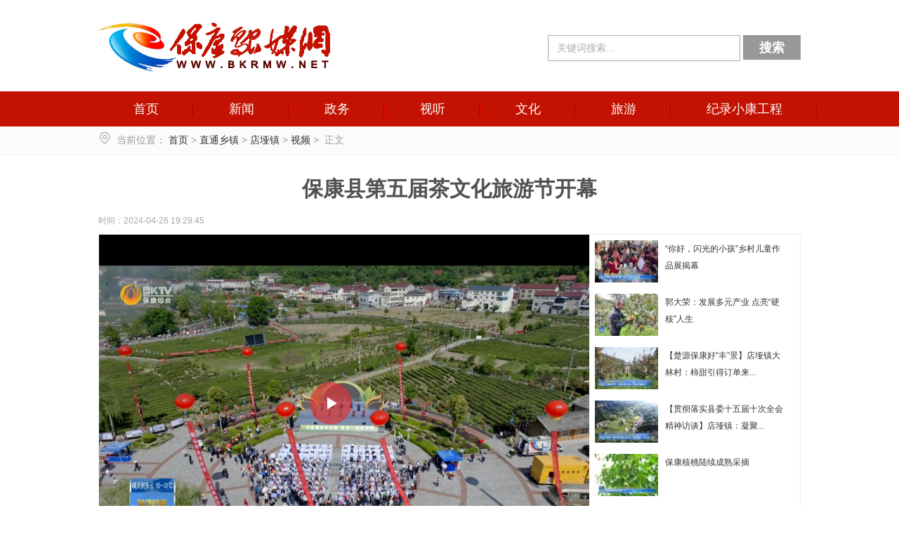

--- FILE ---
content_type: text/html
request_url: https://www.bkrmw.net/bk/2024-04-26/130309.html
body_size: 3192
content:
<!DOCTYPE html>
<html>
<head>
    <meta charset="utf-8">
    <title>保康县第五届茶文化旅游节开幕</title>
    <meta name="keywords" content="" />
    <meta name="description" content="" />
    <link rel="stylesheet" type="text/css" href="/skin/rmw/css/common.css" />
    <link rel="stylesheet" type="text/css" href="/skin/rmw/css/cont_video.css" />
    <link rel="stylesheet" href="/skin/rmw/videojs/video-js.min.css" />
    <script src="/skin/rmw/js/jquery.min.js"></script>

</head>
<body>
<div class="pd_head">
    <div class="common_wrap">
        <div class="logo fl">
            <a href="/"><img src="/skin/rmw/images/logo2.png"></a>
        </div>
        <div class="search clearfix fr">
            <form id="qheader_search" action="/search" method="get" name="searchform" target="_blank">
                <input name="keyword" id="headq"  type="text" onfocus="javascript:this.value=''" autocomplete="off" value="关键词搜索...">
                <button type="submit">搜索</button>
            </form>
        </div>

    </div>
</div>

<div class="nav pd_nav">
    <div class="common_wrap">
        <ul class="common_wrap">
            <li><a href="/">首页</a></li>
            <li><a href="/html/bktv/news/">新闻</a></li>
            <li><a href="/html/bktv/zmhd/">政务</a></li>
            <li><a href="/html/xwzx/">视听</a></li>
            <li><a href="/html/whbk/">文化</a></li>
            <li><a href="/html/lyou/">旅游</a></li>
            <li><a href="/html/xiaokanggc/">纪录小康工程</a></li>
        </ul>
    </div>
</div>

<div class="postion cGray ">
    <div class="common_wrap">
        <span class="iconfont">&#xe600;</span>当前位置： <a href="/">首页</a>&nbsp;>&nbsp;<a href="/html/bktv/ztxz">直通乡镇</a>&nbsp;>&nbsp;<a href="/html/bktv/ztxz/dyzz">店垭镇</a>&nbsp;>&nbsp;<a href="/html/bktv/ztxz/dyzz/dyz11">视频</a>&nbsp;>&nbsp; <span
            class="zw">正文</span>
    </div>
</div>



<div class="cont_video common_wrap">
    <div class="vid_title">
        <h1><a>保康县第五届茶文化旅游节开幕</a></h1>
                <p><span>时间：2024-04-26 19:29:45</span>
            
    </div>

    <div class="vid_box">
        <div class="vid_playbox">
            <video id="my-video" class="video-js" controls preload="auto" width="698" height="480"
                   poster="https://bkrt-1.oss-cn-hangzhou.aliyuncs.com/uploads/image/2024-04-26/e697f3cef4cb0dccbfd3f47f792dab44.jpg" controlslist="nodownload">
                <source src="https://bkrmw.net/oss/uploads/video/2024-04-26/171238b085a67907056cb58eede4b604.mp4" type="video/mp4">
                <p class="vjs-no-js"> To view this video please enable JavaScript, and consider upgrading to a web browser that supports HTML5 video</a> </p>
            </video>



        </div>
        <div class="vid_playabout">
            <ul id="playerlist">


            </ul>
        </div>
    </div>

    <div class="spfenxiang" style="width:1000px; margin:15px auto; height:40px;">
				<span class="fl">

					<div class="bdsharebuttonbox"><a href="#" class="bds_more" data-cmd="more"></a>
                        <a href="#" class="bds_qzone" data-cmd="qzone" title="分享到QQ空间"></a>
                        <a href="#" class="bds_tsina" data-cmd="tsina" title="分享到新浪微博"></a>
                        <a href="#" class="bds_people" data-cmd="people" title="分享到人民微博"></a>
                        <a href="#" class="bds_xinhua" data-cmd="xinhua" title="分享到新华微博"></a>
                        <a href="#" class="bds_tsohu" data-cmd="tsohu" title="分享到搜狐微博"></a>
                        <a href="#" class="bds_weixin" data-cmd="weixin" title="分享到微信"></a>
                        <a href="#" class="bds_print" data-cmd="print" title="分享到打印"></a></div>
					<script>
						window._bd_share_config = {
                            "common": {
                                "bdSnsKey": {},
                                "bdText": "",
                                "bdMini": "2",
                                "bdMiniList": false,
                                "bdPic": "",
                                "bdStyle": "0",
                                "bdSize": "16"
                            },
                            "share": {}
                        };
                        with(document) 0[(getElementsByTagName('head')[0] || body).appendChild(createElement('script')).src =
                            'https://bdimg.share.baidu.com/static/api/js/share.js?v=89860593.js?cdnversion=' + ~(-new Date() / 36e5)];
					</script>

				</span>

        <div style=" width: 780px; height: 30px; float: left;" id="fuzhi">
            <textarea type="text"  id="link" style="display: none">
                <video src='https://bkrt-1.oss-cn-hangzhou.aliyuncs.com/uploads/video/2024-04-26/171238b085a67907056cb58eede4b604.mp4' width='480' height='320' controls></video>
            </textarea>
            <b  onclick="copyTkl('link')">复制HTML</b> &nbsp;&nbsp;&nbsp;&nbsp;

            <textarea type="text" id="link2"  style="display: none">/bk/2024-04-26/130309.html</textarea>
            <b onclick="copyTkl('link2')" class="">复制地址</b>

        </div>
        <script>
            function copyTkl(label) {
                const range = document.createRange();
                range.selectNode(document.getElementById(label));
                const selection = window.getSelection();
                if (selection.rangeCount > 0) selection.removeAllRanges();
                selection.addRange(range);
                document.execCommand('copy');
                alert("复制成功.");
            }
        </script>
    </div>
</div>

<div class="cont_hot_video common_wrap">
</div>




<script type="text/javascript" src="/skin/rmw/videojs/video.min.js"></script>
<script type="text/javascript" src="/skin/rmw/videojs/video_page.js"></script>

<script type="text/javascript">
    var myPlayer = videojs('my-video');
    videojs("my-video").ready(function(){
        var myPlayer = this;
        myPlayer.play();
    });
    function changeVideo(videoUrl,title_pic) {
        myPlayer.poster = title_pic
        $("#my-video source").attr("src", videoUrl);
        myPlayer.src(videoUrl);
        myPlayer.load(videoUrl);
        myPlayer.play();
    }
    $(function () {
        getVideoFunction(130309,118);
        $("video").bind("contextmenu",function(e){
            e.preventDefault();
            return false;
        });
    });

</script>



<<div class="footer common_wrap clearfix">
    <div class="fimg fl"><a><img src="/skin/rmw/images/baojing.gif" width="96" height="97" alt="" /></a>         <a><img src="/skin/rmw/images/shiye.gif" width="96" height="97" alt="" /></a></div>
    <div class="fl finto">
        <p>Copyright&copy;2019 保康融媒网 版权所有 未经同意不得复制或镜像</p>
        <p>主办：保康融媒体中心</p>
        <p>备案号:<a href="https://beian.miit.gov.cn/#/Integrated/index" target="_blank">鄂ICP备19014084号-1</a> </p>
        <p><a target="_blank" href="http://www.beian.gov.cn/portal/registerSystemInfo?recordcode=42062602000060" >鄂公网安备 42062602000060号</a></p>
        <p>信息网络传播视听节目许可证号：<a href="https://bkrmw.net/skin/xukezheng.png" target="_blank">117420013</a></p>
        <p>互联网新闻信息服务许可证：<a href="https://bkrmw.net/skin/beianipc.jpg" target="_blank">42120190008</a></p>
        <p><a>本站不良信息举报电话：0710-5818875</a></p>
        <p><a>邮箱地址：bkxwzx@126.com</a></p>
    </div>
    <div>&nbsp;<a href="http://www.12377.cn/" target="_blank"><img src="/skin/12377.png" alt="" /></a></div>
    <div style="margin: 5px 0"><a href="http://jubao.py.cnhubei.com/hbjb.html" target="_blank"><img width="300" src="/skin/foot_jiapaojubao.png" alt="" /></a></div>
    <div style="padding:0;display: flex;" >
        <a id="_xinchacharenzheng_cert_vip_kexinweb" style="text-decoration:none;" target="_blank" href="https://www.12377.cn/jbxzxq/sql_web.html">
            <img src="/skin/images/qingquan.png" style="height:50px;">
        </a>




    </div>
</div>
<script src="/skin/rmw/js/cookie.js"></script>
<script src="/uploads/js/ad4.js?441"></script>
<script src="https://www.bkrmw.net/api/news/click/130309"></script>

</body>
</html>


--- FILE ---
content_type: text/css
request_url: https://www.bkrmw.net/skin/rmw/css/common.css
body_size: 2610
content:
@charset "utf-8";
@font-face {
	font-family: 'iconfont';
	/* project id 1120774 */
	src: url('https://at.alicdn.com/t/font_1120774_7hx49fi8f5r.eot');
	src: url('https://at.alicdn.com/t/font_1120774_7hx49fi8f5r.eot?#iefix') format('embedded-opentype'),
		url('https://at.alicdn.com/t/font_1120774_7hx49fi8f5r.woff2') format('woff2'),
		url('https://at.alicdn.com/t/font_1120774_7hx49fi8f5r.woff') format('woff'),
		url('https://at.alicdn.com/t/font_1120774_7hx49fi8f5r.ttf') format('truetype'),
		url('https://at.alicdn.com/t/font_1120774_7hx49fi8f5r.svg#iconfont') format('svg');
}

.iconfont {
	font-family: "iconfont" !important;
	font-size: 14px;
	font-style: normal;
	-webkit-font-smoothing: antialiased;
	-moz-osx-font-smoothing: grayscale;
}


body {
	line-height: 1.5;
	font-family: "\5FAE\8F6F\96C5\9ED1", arial;
	background: #fff;
	font-size: 12px
}

body,
div,
dl,
dt,
dd,
ul,
ol,
li,
h1,
h2,
h3,
h4,
h5,
h6,
pre,
code,
form,
fieldset,
legend,
input,
button,
textarea,
p,
blockquote,
th,
td {
	margin: 0;
	padding: 0
}

h1,
h2,
h3,
h4,
h5,
h6 {
	font-size: 100%
}

ol,
ul {
	list-style: none
}

address,
caption,
cite,
code,
dfn,
em,
strong,
th,
var,
optgroup {
	font-style: normal
}

input,
button,
textarea,
select,
optgroup,
option {
	font-family: inherit;
	font-size: inherit;
	font-style: inherit;
	font-weight: inherit;
	*font-size: 100%
}

fieldset,
img,
a img,
:link img,
:visited img {
	border: 0
}

a {
	text-decoration: none;
	color: #333;
}

a:hover {
	text-decoration: underline;
	transform: all .6s;
}

:focus {
	outline: 0
}

table {
	border-collapse: collapse;
	border-spacing: 0
}

caption,
th {
	text-align: left
}

sup,
sub {
	font-size: 100%;
	vertical-align: baseline
}

blockquote,
q {
	quotes: none
}

blockquote:before,
blockquote:after,
q:before,
q:after {
	content: '';
	content: none
}

.clear,
.clearfix:after {
	clear: both;
	height: 0;
	overflow: hidden;
	display: block
}

.clearfix:after {
	visibility: hidden;
	content: "."
}

.fl {
	float: left;
}

.fr {
	float: right;
}

.clearfix {
	*zoom: 1
}

.font14,
.font14 a {
	font-size: 14px;
}

.font12,
.font12 a {
	font-size: 12px;
}

.font14,
.font14 a {
	font-size: 14px;
}

.font16,
.font16 a {
	font-size: 16px;
}

.font18,
.font18 a {
	font-size: 18px;
}

.margintop20 {
	margin-top: 20px;
}

.bold,
.bold a {
	font-weight: bold;
}

.common_wrap {
	width: 1000px;
	margin: 0 auto
}

.cWhite,
.cWhite:visited,
.cWhite a,
.cWhite a:hover {
	color: #fff
}

.cYellow,
.cYellow:visited {
	color: #ff0
}

.cGreen,
.cGreen:visited {
	color: #008000
}

.cGray,
.cGray:visited,
.cGray a {
	color: #333
}

.cDGray,
.cDGray:visited,
.cDGray a {
	color: #999999
}

.cBlack,
.cBlack:visited,
.cBlack a {
	color: #000
}

.cBlue,
.cBlue:visited,
.cBlue a {
	color: #1e50a2
}

.cRed,
.cRed:visited,
.cRed a {
	color: Red
}

.cDRed,
.cDRed:visited,
.cDRed a {
	color: #ba2636
}

.cRed a:hover,
a.cRed:hover,
.cBlue a:hover,
a.cBlue:hover,
.cDRed a:hover,
a.cDRed:hover,
.cGray a:hover,
a.cGray:hover,
.cDGray a:hover,
a.cDGray:hover,
a.cWhite:hover,
.cBlack a:hover,
a.cBlack:hover,
.cGreen a:hover,
a.cGreen:hover,
.cYellow a:hover,
a.cYellow:hover {
	color: #ba2636
}



.head {
	height: 170px;
	background: #c31202;
}

.head .box_1 {
	height: 130px;
	padding-top: 5px;
}
.head .box_1 .logo img{
	width: 362px;
	padding-top: 20px;
}

.head .box_2 {
	font-size: 14px;
	height: 30px;
}

.head .box_2 .mid span.date {
	display: block;
	float: left;
	padding-right: 8px;
}

.head .box_2 .mid iframe {
	float: left;
	margin-top: -2px;
}

.head .dv_right ul {
	margin-top: 18px;
}

.head .dv_right li {
	float: left;
	margin-left: 15px;
}

.head .dv_right li span {
	display: block;
	text-align: center;
	font-weight: bold;
	line-height: 24px;
}

.head .box_2 .left {
	margin-right: 160px;
}

.nav {
	height: 50px;
	overflow: hidden;
	background: #320501;
}

.nav ul {
	height: 50px;
	line-height: 50px;
	width: 1200px;
}

.nav ul li {
	/*padding:0 44px;*/
	padding:0 50px;
	float: left;
	background: url(../images/linebk2.jpg) no-repeat center right;
}
.index_nav ul li{

	background: url(../images/linebk3.jpg) no-repeat center right;
}

.nav ul li a {
	font-size: 18px;
	color: #FFFFFF;
}

.nav ul li a:hover {
	/*color: #c31202;*/
}

.pd_nav {
	background: #c31202;
}

.pd_nav ul li a:hover {
	/*color: #320501;*/
}



/*.epages {*/
/*	MARGIN: 20px auto;*/
/*	height: 30px;*/
/*	text-align: center;*/
/*}*/

/*.epages SPAN {*/
/*	LINE-HEIGHT: 37px;*/
/*	MARGIN: 0px 5px;*/
/*	DISPLAY: inline;*/
/*	FLOAT: left*/
/*}*/

/*.epages A {*/
/*	TEXT-ALIGN: center;*/
/*	MARGIN: 0px 3px;*/
/*	padding: 5px 8px;*/
/*	background: #f3f3f3;*/
/*	DISPLAY: inline;*/
/*	COLOR: #7f7f7f;*/
/*	FONT-SIZE: 14px;*/
/*	FONT-WEIGHT: bold;*/
/*	TEXT-DECORATION: none*/
/*}*/

/*.epages A.selected {*/
/*	COLOR: #fff;*/
/*	CURSOR: default*/
/*}*/

/*.epages A.selected:hover {*/
/*	COLOR: #fff;*/
/*	CURSOR: default*/
/*}*/

/*.epages A.comm {*/
/*	COLOR: #630;*/
/*	CURSOR: pointer*/
/*}*/

/*.epages A.comm:hover {*/
/*	COLOR: #630;*/
/*	CURSOR: pointer*/
/*}*/

/*.epages a B {*/
/*	padding: 0;*/
/*	background: none;*/
/*	color: #7f7f7f;*/
/*}*/

/*.epages B {*/
/*	padding: 5px 8px;*/
/*	DISPLAY: inline-block;*/
/*	background: #c31202;*/
/*	color: #ffffff;*/
/*}*/

/*.epages A:hover {}*/

/*.epages A.down {}*/

.pagePrev B {
	BORDER-BOTTOM: #f8f8f8 6px solid;
	POSITION: absolute;
	BORDER-LEFT: #f8f8f8 6px solid;
	LINE-HEIGHT: 0;
	WIDTH: 0px;
	HEIGHT: 0px;
	FONT-SIZE: 0px;
	BORDER-TOP: #f8f8f8 6px solid;
	TOP: 12px;
	CURSOR: pointer;
	BORDER-RIGHT: #4e4e4e 6px solid;
	LEFT: 9px
}

.pageNext B {
	BORDER-BOTTOM: #f8f8f8 6px solid;
	POSITION: absolute;
	BORDER-LEFT: #4e4e4e 6px solid;
	LINE-HEIGHT: 0;
	WIDTH: 0px;
	HEIGHT: 0px;
	FONT-SIZE: 0px;
	BORDER-TOP: #f8f8f8 6px solid;
	TOP: 12px;
	CURSOR: pointer;
	BORDER-RIGHT: #f8f8f8 6px solid;
	LEFT: 16px
}

.footer {
	border-top: 1px solid #e5e5e5;
	padding-top: 20px;
	padding-bottom: 20px;
	margin-top: 40px;
}

.footer .fimg a {
	padding-left: 40px;
}

.footer .finto {
	padding-left: 40px;
}

.footer .finto p {
	line-height: 24px;
	color: #999999;
}

.footer a {
	color: #999999;
}

.title_com_1 {
	height: 30px;
	border-bottom: 1px solid #c31202;
	margin-bottom: 12px;
}

.title_com_1 span {
	display: block;
}

.title_com_1 span.title {
	padding-left: 8px;
	line-height: 20px;
}

.title_com_1 span.title a {
	color: #c31202;
	font-weight: bold;
	font-size: 18px;
}

.title_com_1 span.title a.nover {
	color: #333333;
}

.title_com_1 span.line {
	width: 5px;
	overflow: hidden;
	background: #c31202;
	height: 20px;
}

.title_com_1 span.more {
	padding-left: 8px;
	line-height: 24px;
}

.title_com_1 span.more a {
	/* padding: 0 0px 0 10px; */
}

.title_com_1 span.more a.over {
	color: #DC143C;
}

.news_com_1 li {
	line-height: 34px;
}

.news_com_1 li span {
	line-height: 30px;
	display: block;
	float: right;
	color: #999999;
	font-size: 12px
}

.news_com_1 a i {
	font-size: 14px;
}


.pd_head {
	height: 130px;
}

.pd_head .logo {
	margin-top: 23px;
}

.pd_head .logo img{
	width: 362px
}

.pd_head .search {
	width: 360px;
	height: 47px;
	margin-top: 50px;
}

.pd_head .search input {
	width: 260px;
	height: 35px;
	border: 1px solid #ababab;
	display: block;
	float: left;
	font-size: 14px;
	padding-left: 12px;
	color: #ABABAB;
}

.pd_head .search button {
	width: 82px;
	height: 35px;
	background: #989898;
	border: none;
	display: block;
	float: right;
	font-size: 18px;
	font-weight: bold;
	color: #ffffff;
	cursor: pointer;
}

.postion {
	height: 40px;
	line-height: 35px;
	border-bottom: 1px solid #f3f3f3;
	font-size: 14px;
	color: #999999;
	background: #fbfbfb
}

.postion .iconfont {
	font-size: 18px;
	padding-right: 8px;
}

.ny_page{height: 34px; margin: 15px 0; font-size: 0;text-align: center;}
.ny_page b{ font-size: 14px;padding: 8px 8px;line-height: 32px;}
.ny_page a b{padding: 0}
.ny_page a{ font-size: 14px;padding: 8px 15px; border: 1px solid #e2e2e2;line-height: 32px;	  }
.ny_page .thispage{ background-color: #1867ad; color: #fff; border-color: #1867ad;}


.pagination{
    display: flex;
    flex-direction:row ;
    justify-content:center;
    margin: 30px 0;
}
.pagination li{
    padding: 3px 8px;
    background: #e6e6e6;
    margin: 3px;
    font-size: 14px;
}
.pagination li.disabled{
    color: #a3a3a3;
}
.pagination li.active{
    background: #c31202;
}
.pagination li.active a{
    color: #ffffff;
}











--- FILE ---
content_type: text/css
request_url: https://www.bkrmw.net/skin/rmw/css/cont_video.css
body_size: 560
content:

.vid_title{width: 1000px; margin: 30px auto 10px auto;}
.vid_title h1{font-size: 30px;line-height: 32px; padding-bottom: 18px; text-align:center;}
.vid_title h1 a{color:#525252; line-height: 36px;}
.vid_title p{ color: #A7A7A7; text-align: left; }
.vid_title p span{ padding-right:12px; }
.vid_title h2{ color: #747474; font-size: 24px; line-height: 24px; text-align: center; padding-bottom: 12px;}


.vid_box{width: 998px;height: 480px;overflow: hidden; margin: 10px auto; border:1px solid #ededed;}
.vid_playbox{ width: 698px; height: 480px; float: left;background: #434343}
.vid_playbox #a1{width: 698px; height: 480px;}
.vid_playabout{width:300px; float: right;}
#playerlist { height: 480px;overflow: auto; }
#playerlist li{height: 60px; background: #fff; padding:8px 0px 8px 8px;cursor: pointer; }
#playerlist li img{width: 90px; height: 60px; display: block;float: left;}
#playerlist li font{ display: block;float: left;width: 172px; line-height: 24px; padding-left: 10px; }

#fuzhi {
	color: #717171;
	margin-top: 4px;
	margin-left: 12px;
}

#fuzhi input {
	border: 1px solid #D2D2D2;
	height: 20px;
	color: #ABABAB;
	padding-left: 3px;
	width: 300px;
	display: none;
}

#fuzhi b {
	padding: 3px 6px;
	font-size: 12px;
	font-weight: normal;
	color: #333;
	border: 1px solid #D2D2D2;
}

.cont_hot_video{ border-top: 1px solid #ededed; width: 1000px;overflow: hidden;}
.cont_rmsp_h2{ font-size: 20px; height: 50px;line-height: 50px;}
.cont_rmsp_h2 .iconfont{font-size: 20px;padding-right: 8px;}
.rmsp_list{margin-top: 10px; width: 1030px;}
.rmsp_list li{float: left;margin-right: 24px; margin-bottom: 18px;width: 180px; }
.rmsp_list img{width: 180px; height: 120px;}
.rmsp_list li a{display: block;font-size: 0;}
.rmsp_list li span{ display: block; line-height: 22px;font-size: 12px; height: 40px; text-align: left;}

--- FILE ---
content_type: application/javascript
request_url: https://www.bkrmw.net/uploads/js/ad4.js?441
body_size: 149
content:
document.write('<script>var _hmt = _hmt || [];(function() {  var hm = document.createElement(\"script\");  hm.src = \"https://hm.baidu.com/hm.js?3119cb1286b0d571a548d714b2dc8581\";  var s = document.getElementsByTagName(\"script\")[0];   s.parentNode.insertBefore(hm, s);})();</script>');

--- FILE ---
content_type: application/javascript
request_url: https://www.bkrmw.net/skin/rmw/videojs/video_page.js
body_size: 310
content:
function getVideoFunction(news_id, category_id) {
    $.ajax({
        url: '/api/news/getVideoRelateNews',
        type: 'get',
        data: {news_id: news_id},
        success: function (data) {
            rows = data.data;
            var html = '';
            for (var i = 0; i < rows.length; i++) {
                if (category_id == 68 || category_id == 69) {
                    html += '<li class="videoli" data-video_url="' + rows[i].video_url + '" data-title_pic="' + rows[i].title_pic + '"  class="clearfix"><img src="' + rows[i].title_pic + '"><font>' + rows[i].title + '</font></li>';
                }else{
                    html += '<li class="clearfix"><a href="' + rows[i].title_url + '"><img src="' + rows[i].title_pic + '"><font>' + rows[i].title + '</font></a></li>';
                }
                $("#playerlist").html(html);
                $(".videoli").bind("click", function () {
                    changeVideo($(this).attr("data-video_url"), $(this).attr("data-title_pic"));
                });
            }
        }
    });
}




--- FILE ---
content_type: application/javascript
request_url: https://www.bkrmw.net/skin/rmw/js/cookie.js
body_size: 682
content:
var cookie = {
    //当天剩下的毫秒数
    leftTime: function() {
        var curTamp = new Date().getTime();
        //当日凌晨的时间戳,减去一毫秒是为了防止后续得到的时间不会达到00:00:00的状态
        var curWeeHours = new Date(new Date().toLocaleDateString()).getTime() - 1;
        var passedTamp = curTamp - curWeeHours;
        var leftTamp = 24 * 60 * 60 * 1000 - passedTamp;
        return leftTamp;
    },
    //n：键名,v：键值,exp：过期时间(ms)
    setCookie: function(n, v, exp) {
        var date = new Date()
        date.setTime(date.getTime() + exp);
        document.cookie = n + "=" + escape(v) +
            ((exp == null) ? "" : ";expires=" + date.toGMTString())
    },
    //n为想要取到的键值的键名
    getCookie: function(n) {
        var reg = /\s/g;
        var result = document.cookie.replace(reg, "");
        var resultArr = result.split(";");
        for (var i = 0; i < resultArr.length; i++) {
            var nameArr = resultArr[i].split("=");
            if (nameArr[0] == n) {
                return nameArr[1];
            }
        }
    }
};

//生成随机id
var bkguid = function() {
    function S4() {
        return (((1 + Math.random()) * 0x10000) | 0).toString(16).substring(1);
    }
    return (S4() + S4() + S4() + S4() + S4() + S4() + S4() + S4());
};
//如果guid不存在,则生成guid
// console.log(cookie.leftTime() / 1000 / 60 / 60);
!cookie.getCookie('bkguid') && cookie.setCookie('bkguid', bkguid(), cookie.leftTime());
